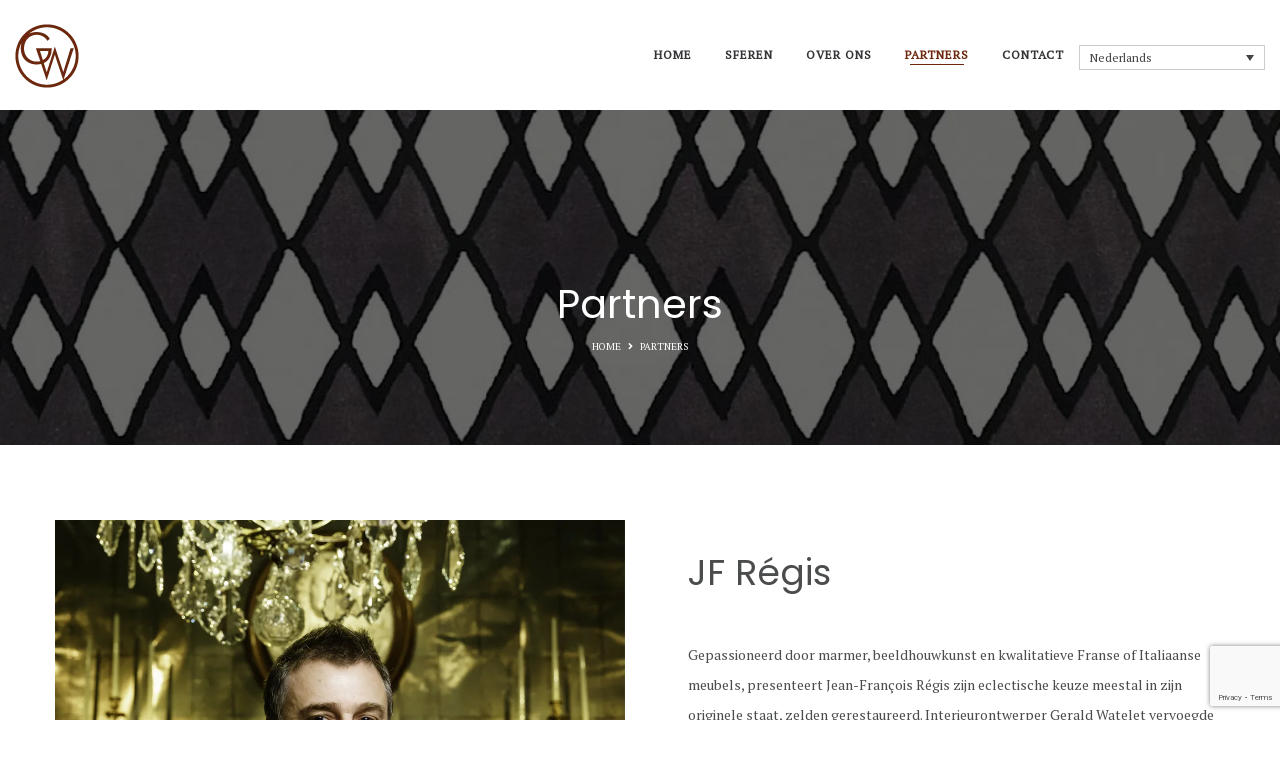

--- FILE ---
content_type: text/html; charset=utf-8
request_url: https://www.google.com/recaptcha/api2/anchor?ar=1&k=6Ld0YKcbAAAAAEfdhsUUvOFaunxsdtAEO2h4nqmA&co=aHR0cHM6Ly9nZXJhbGR3YXRlbGV0LmJlOjQ0Mw..&hl=en&v=N67nZn4AqZkNcbeMu4prBgzg&size=invisible&anchor-ms=20000&execute-ms=30000&cb=13zuz08son7h
body_size: 48684
content:
<!DOCTYPE HTML><html dir="ltr" lang="en"><head><meta http-equiv="Content-Type" content="text/html; charset=UTF-8">
<meta http-equiv="X-UA-Compatible" content="IE=edge">
<title>reCAPTCHA</title>
<style type="text/css">
/* cyrillic-ext */
@font-face {
  font-family: 'Roboto';
  font-style: normal;
  font-weight: 400;
  font-stretch: 100%;
  src: url(//fonts.gstatic.com/s/roboto/v48/KFO7CnqEu92Fr1ME7kSn66aGLdTylUAMa3GUBHMdazTgWw.woff2) format('woff2');
  unicode-range: U+0460-052F, U+1C80-1C8A, U+20B4, U+2DE0-2DFF, U+A640-A69F, U+FE2E-FE2F;
}
/* cyrillic */
@font-face {
  font-family: 'Roboto';
  font-style: normal;
  font-weight: 400;
  font-stretch: 100%;
  src: url(//fonts.gstatic.com/s/roboto/v48/KFO7CnqEu92Fr1ME7kSn66aGLdTylUAMa3iUBHMdazTgWw.woff2) format('woff2');
  unicode-range: U+0301, U+0400-045F, U+0490-0491, U+04B0-04B1, U+2116;
}
/* greek-ext */
@font-face {
  font-family: 'Roboto';
  font-style: normal;
  font-weight: 400;
  font-stretch: 100%;
  src: url(//fonts.gstatic.com/s/roboto/v48/KFO7CnqEu92Fr1ME7kSn66aGLdTylUAMa3CUBHMdazTgWw.woff2) format('woff2');
  unicode-range: U+1F00-1FFF;
}
/* greek */
@font-face {
  font-family: 'Roboto';
  font-style: normal;
  font-weight: 400;
  font-stretch: 100%;
  src: url(//fonts.gstatic.com/s/roboto/v48/KFO7CnqEu92Fr1ME7kSn66aGLdTylUAMa3-UBHMdazTgWw.woff2) format('woff2');
  unicode-range: U+0370-0377, U+037A-037F, U+0384-038A, U+038C, U+038E-03A1, U+03A3-03FF;
}
/* math */
@font-face {
  font-family: 'Roboto';
  font-style: normal;
  font-weight: 400;
  font-stretch: 100%;
  src: url(//fonts.gstatic.com/s/roboto/v48/KFO7CnqEu92Fr1ME7kSn66aGLdTylUAMawCUBHMdazTgWw.woff2) format('woff2');
  unicode-range: U+0302-0303, U+0305, U+0307-0308, U+0310, U+0312, U+0315, U+031A, U+0326-0327, U+032C, U+032F-0330, U+0332-0333, U+0338, U+033A, U+0346, U+034D, U+0391-03A1, U+03A3-03A9, U+03B1-03C9, U+03D1, U+03D5-03D6, U+03F0-03F1, U+03F4-03F5, U+2016-2017, U+2034-2038, U+203C, U+2040, U+2043, U+2047, U+2050, U+2057, U+205F, U+2070-2071, U+2074-208E, U+2090-209C, U+20D0-20DC, U+20E1, U+20E5-20EF, U+2100-2112, U+2114-2115, U+2117-2121, U+2123-214F, U+2190, U+2192, U+2194-21AE, U+21B0-21E5, U+21F1-21F2, U+21F4-2211, U+2213-2214, U+2216-22FF, U+2308-230B, U+2310, U+2319, U+231C-2321, U+2336-237A, U+237C, U+2395, U+239B-23B7, U+23D0, U+23DC-23E1, U+2474-2475, U+25AF, U+25B3, U+25B7, U+25BD, U+25C1, U+25CA, U+25CC, U+25FB, U+266D-266F, U+27C0-27FF, U+2900-2AFF, U+2B0E-2B11, U+2B30-2B4C, U+2BFE, U+3030, U+FF5B, U+FF5D, U+1D400-1D7FF, U+1EE00-1EEFF;
}
/* symbols */
@font-face {
  font-family: 'Roboto';
  font-style: normal;
  font-weight: 400;
  font-stretch: 100%;
  src: url(//fonts.gstatic.com/s/roboto/v48/KFO7CnqEu92Fr1ME7kSn66aGLdTylUAMaxKUBHMdazTgWw.woff2) format('woff2');
  unicode-range: U+0001-000C, U+000E-001F, U+007F-009F, U+20DD-20E0, U+20E2-20E4, U+2150-218F, U+2190, U+2192, U+2194-2199, U+21AF, U+21E6-21F0, U+21F3, U+2218-2219, U+2299, U+22C4-22C6, U+2300-243F, U+2440-244A, U+2460-24FF, U+25A0-27BF, U+2800-28FF, U+2921-2922, U+2981, U+29BF, U+29EB, U+2B00-2BFF, U+4DC0-4DFF, U+FFF9-FFFB, U+10140-1018E, U+10190-1019C, U+101A0, U+101D0-101FD, U+102E0-102FB, U+10E60-10E7E, U+1D2C0-1D2D3, U+1D2E0-1D37F, U+1F000-1F0FF, U+1F100-1F1AD, U+1F1E6-1F1FF, U+1F30D-1F30F, U+1F315, U+1F31C, U+1F31E, U+1F320-1F32C, U+1F336, U+1F378, U+1F37D, U+1F382, U+1F393-1F39F, U+1F3A7-1F3A8, U+1F3AC-1F3AF, U+1F3C2, U+1F3C4-1F3C6, U+1F3CA-1F3CE, U+1F3D4-1F3E0, U+1F3ED, U+1F3F1-1F3F3, U+1F3F5-1F3F7, U+1F408, U+1F415, U+1F41F, U+1F426, U+1F43F, U+1F441-1F442, U+1F444, U+1F446-1F449, U+1F44C-1F44E, U+1F453, U+1F46A, U+1F47D, U+1F4A3, U+1F4B0, U+1F4B3, U+1F4B9, U+1F4BB, U+1F4BF, U+1F4C8-1F4CB, U+1F4D6, U+1F4DA, U+1F4DF, U+1F4E3-1F4E6, U+1F4EA-1F4ED, U+1F4F7, U+1F4F9-1F4FB, U+1F4FD-1F4FE, U+1F503, U+1F507-1F50B, U+1F50D, U+1F512-1F513, U+1F53E-1F54A, U+1F54F-1F5FA, U+1F610, U+1F650-1F67F, U+1F687, U+1F68D, U+1F691, U+1F694, U+1F698, U+1F6AD, U+1F6B2, U+1F6B9-1F6BA, U+1F6BC, U+1F6C6-1F6CF, U+1F6D3-1F6D7, U+1F6E0-1F6EA, U+1F6F0-1F6F3, U+1F6F7-1F6FC, U+1F700-1F7FF, U+1F800-1F80B, U+1F810-1F847, U+1F850-1F859, U+1F860-1F887, U+1F890-1F8AD, U+1F8B0-1F8BB, U+1F8C0-1F8C1, U+1F900-1F90B, U+1F93B, U+1F946, U+1F984, U+1F996, U+1F9E9, U+1FA00-1FA6F, U+1FA70-1FA7C, U+1FA80-1FA89, U+1FA8F-1FAC6, U+1FACE-1FADC, U+1FADF-1FAE9, U+1FAF0-1FAF8, U+1FB00-1FBFF;
}
/* vietnamese */
@font-face {
  font-family: 'Roboto';
  font-style: normal;
  font-weight: 400;
  font-stretch: 100%;
  src: url(//fonts.gstatic.com/s/roboto/v48/KFO7CnqEu92Fr1ME7kSn66aGLdTylUAMa3OUBHMdazTgWw.woff2) format('woff2');
  unicode-range: U+0102-0103, U+0110-0111, U+0128-0129, U+0168-0169, U+01A0-01A1, U+01AF-01B0, U+0300-0301, U+0303-0304, U+0308-0309, U+0323, U+0329, U+1EA0-1EF9, U+20AB;
}
/* latin-ext */
@font-face {
  font-family: 'Roboto';
  font-style: normal;
  font-weight: 400;
  font-stretch: 100%;
  src: url(//fonts.gstatic.com/s/roboto/v48/KFO7CnqEu92Fr1ME7kSn66aGLdTylUAMa3KUBHMdazTgWw.woff2) format('woff2');
  unicode-range: U+0100-02BA, U+02BD-02C5, U+02C7-02CC, U+02CE-02D7, U+02DD-02FF, U+0304, U+0308, U+0329, U+1D00-1DBF, U+1E00-1E9F, U+1EF2-1EFF, U+2020, U+20A0-20AB, U+20AD-20C0, U+2113, U+2C60-2C7F, U+A720-A7FF;
}
/* latin */
@font-face {
  font-family: 'Roboto';
  font-style: normal;
  font-weight: 400;
  font-stretch: 100%;
  src: url(//fonts.gstatic.com/s/roboto/v48/KFO7CnqEu92Fr1ME7kSn66aGLdTylUAMa3yUBHMdazQ.woff2) format('woff2');
  unicode-range: U+0000-00FF, U+0131, U+0152-0153, U+02BB-02BC, U+02C6, U+02DA, U+02DC, U+0304, U+0308, U+0329, U+2000-206F, U+20AC, U+2122, U+2191, U+2193, U+2212, U+2215, U+FEFF, U+FFFD;
}
/* cyrillic-ext */
@font-face {
  font-family: 'Roboto';
  font-style: normal;
  font-weight: 500;
  font-stretch: 100%;
  src: url(//fonts.gstatic.com/s/roboto/v48/KFO7CnqEu92Fr1ME7kSn66aGLdTylUAMa3GUBHMdazTgWw.woff2) format('woff2');
  unicode-range: U+0460-052F, U+1C80-1C8A, U+20B4, U+2DE0-2DFF, U+A640-A69F, U+FE2E-FE2F;
}
/* cyrillic */
@font-face {
  font-family: 'Roboto';
  font-style: normal;
  font-weight: 500;
  font-stretch: 100%;
  src: url(//fonts.gstatic.com/s/roboto/v48/KFO7CnqEu92Fr1ME7kSn66aGLdTylUAMa3iUBHMdazTgWw.woff2) format('woff2');
  unicode-range: U+0301, U+0400-045F, U+0490-0491, U+04B0-04B1, U+2116;
}
/* greek-ext */
@font-face {
  font-family: 'Roboto';
  font-style: normal;
  font-weight: 500;
  font-stretch: 100%;
  src: url(//fonts.gstatic.com/s/roboto/v48/KFO7CnqEu92Fr1ME7kSn66aGLdTylUAMa3CUBHMdazTgWw.woff2) format('woff2');
  unicode-range: U+1F00-1FFF;
}
/* greek */
@font-face {
  font-family: 'Roboto';
  font-style: normal;
  font-weight: 500;
  font-stretch: 100%;
  src: url(//fonts.gstatic.com/s/roboto/v48/KFO7CnqEu92Fr1ME7kSn66aGLdTylUAMa3-UBHMdazTgWw.woff2) format('woff2');
  unicode-range: U+0370-0377, U+037A-037F, U+0384-038A, U+038C, U+038E-03A1, U+03A3-03FF;
}
/* math */
@font-face {
  font-family: 'Roboto';
  font-style: normal;
  font-weight: 500;
  font-stretch: 100%;
  src: url(//fonts.gstatic.com/s/roboto/v48/KFO7CnqEu92Fr1ME7kSn66aGLdTylUAMawCUBHMdazTgWw.woff2) format('woff2');
  unicode-range: U+0302-0303, U+0305, U+0307-0308, U+0310, U+0312, U+0315, U+031A, U+0326-0327, U+032C, U+032F-0330, U+0332-0333, U+0338, U+033A, U+0346, U+034D, U+0391-03A1, U+03A3-03A9, U+03B1-03C9, U+03D1, U+03D5-03D6, U+03F0-03F1, U+03F4-03F5, U+2016-2017, U+2034-2038, U+203C, U+2040, U+2043, U+2047, U+2050, U+2057, U+205F, U+2070-2071, U+2074-208E, U+2090-209C, U+20D0-20DC, U+20E1, U+20E5-20EF, U+2100-2112, U+2114-2115, U+2117-2121, U+2123-214F, U+2190, U+2192, U+2194-21AE, U+21B0-21E5, U+21F1-21F2, U+21F4-2211, U+2213-2214, U+2216-22FF, U+2308-230B, U+2310, U+2319, U+231C-2321, U+2336-237A, U+237C, U+2395, U+239B-23B7, U+23D0, U+23DC-23E1, U+2474-2475, U+25AF, U+25B3, U+25B7, U+25BD, U+25C1, U+25CA, U+25CC, U+25FB, U+266D-266F, U+27C0-27FF, U+2900-2AFF, U+2B0E-2B11, U+2B30-2B4C, U+2BFE, U+3030, U+FF5B, U+FF5D, U+1D400-1D7FF, U+1EE00-1EEFF;
}
/* symbols */
@font-face {
  font-family: 'Roboto';
  font-style: normal;
  font-weight: 500;
  font-stretch: 100%;
  src: url(//fonts.gstatic.com/s/roboto/v48/KFO7CnqEu92Fr1ME7kSn66aGLdTylUAMaxKUBHMdazTgWw.woff2) format('woff2');
  unicode-range: U+0001-000C, U+000E-001F, U+007F-009F, U+20DD-20E0, U+20E2-20E4, U+2150-218F, U+2190, U+2192, U+2194-2199, U+21AF, U+21E6-21F0, U+21F3, U+2218-2219, U+2299, U+22C4-22C6, U+2300-243F, U+2440-244A, U+2460-24FF, U+25A0-27BF, U+2800-28FF, U+2921-2922, U+2981, U+29BF, U+29EB, U+2B00-2BFF, U+4DC0-4DFF, U+FFF9-FFFB, U+10140-1018E, U+10190-1019C, U+101A0, U+101D0-101FD, U+102E0-102FB, U+10E60-10E7E, U+1D2C0-1D2D3, U+1D2E0-1D37F, U+1F000-1F0FF, U+1F100-1F1AD, U+1F1E6-1F1FF, U+1F30D-1F30F, U+1F315, U+1F31C, U+1F31E, U+1F320-1F32C, U+1F336, U+1F378, U+1F37D, U+1F382, U+1F393-1F39F, U+1F3A7-1F3A8, U+1F3AC-1F3AF, U+1F3C2, U+1F3C4-1F3C6, U+1F3CA-1F3CE, U+1F3D4-1F3E0, U+1F3ED, U+1F3F1-1F3F3, U+1F3F5-1F3F7, U+1F408, U+1F415, U+1F41F, U+1F426, U+1F43F, U+1F441-1F442, U+1F444, U+1F446-1F449, U+1F44C-1F44E, U+1F453, U+1F46A, U+1F47D, U+1F4A3, U+1F4B0, U+1F4B3, U+1F4B9, U+1F4BB, U+1F4BF, U+1F4C8-1F4CB, U+1F4D6, U+1F4DA, U+1F4DF, U+1F4E3-1F4E6, U+1F4EA-1F4ED, U+1F4F7, U+1F4F9-1F4FB, U+1F4FD-1F4FE, U+1F503, U+1F507-1F50B, U+1F50D, U+1F512-1F513, U+1F53E-1F54A, U+1F54F-1F5FA, U+1F610, U+1F650-1F67F, U+1F687, U+1F68D, U+1F691, U+1F694, U+1F698, U+1F6AD, U+1F6B2, U+1F6B9-1F6BA, U+1F6BC, U+1F6C6-1F6CF, U+1F6D3-1F6D7, U+1F6E0-1F6EA, U+1F6F0-1F6F3, U+1F6F7-1F6FC, U+1F700-1F7FF, U+1F800-1F80B, U+1F810-1F847, U+1F850-1F859, U+1F860-1F887, U+1F890-1F8AD, U+1F8B0-1F8BB, U+1F8C0-1F8C1, U+1F900-1F90B, U+1F93B, U+1F946, U+1F984, U+1F996, U+1F9E9, U+1FA00-1FA6F, U+1FA70-1FA7C, U+1FA80-1FA89, U+1FA8F-1FAC6, U+1FACE-1FADC, U+1FADF-1FAE9, U+1FAF0-1FAF8, U+1FB00-1FBFF;
}
/* vietnamese */
@font-face {
  font-family: 'Roboto';
  font-style: normal;
  font-weight: 500;
  font-stretch: 100%;
  src: url(//fonts.gstatic.com/s/roboto/v48/KFO7CnqEu92Fr1ME7kSn66aGLdTylUAMa3OUBHMdazTgWw.woff2) format('woff2');
  unicode-range: U+0102-0103, U+0110-0111, U+0128-0129, U+0168-0169, U+01A0-01A1, U+01AF-01B0, U+0300-0301, U+0303-0304, U+0308-0309, U+0323, U+0329, U+1EA0-1EF9, U+20AB;
}
/* latin-ext */
@font-face {
  font-family: 'Roboto';
  font-style: normal;
  font-weight: 500;
  font-stretch: 100%;
  src: url(//fonts.gstatic.com/s/roboto/v48/KFO7CnqEu92Fr1ME7kSn66aGLdTylUAMa3KUBHMdazTgWw.woff2) format('woff2');
  unicode-range: U+0100-02BA, U+02BD-02C5, U+02C7-02CC, U+02CE-02D7, U+02DD-02FF, U+0304, U+0308, U+0329, U+1D00-1DBF, U+1E00-1E9F, U+1EF2-1EFF, U+2020, U+20A0-20AB, U+20AD-20C0, U+2113, U+2C60-2C7F, U+A720-A7FF;
}
/* latin */
@font-face {
  font-family: 'Roboto';
  font-style: normal;
  font-weight: 500;
  font-stretch: 100%;
  src: url(//fonts.gstatic.com/s/roboto/v48/KFO7CnqEu92Fr1ME7kSn66aGLdTylUAMa3yUBHMdazQ.woff2) format('woff2');
  unicode-range: U+0000-00FF, U+0131, U+0152-0153, U+02BB-02BC, U+02C6, U+02DA, U+02DC, U+0304, U+0308, U+0329, U+2000-206F, U+20AC, U+2122, U+2191, U+2193, U+2212, U+2215, U+FEFF, U+FFFD;
}
/* cyrillic-ext */
@font-face {
  font-family: 'Roboto';
  font-style: normal;
  font-weight: 900;
  font-stretch: 100%;
  src: url(//fonts.gstatic.com/s/roboto/v48/KFO7CnqEu92Fr1ME7kSn66aGLdTylUAMa3GUBHMdazTgWw.woff2) format('woff2');
  unicode-range: U+0460-052F, U+1C80-1C8A, U+20B4, U+2DE0-2DFF, U+A640-A69F, U+FE2E-FE2F;
}
/* cyrillic */
@font-face {
  font-family: 'Roboto';
  font-style: normal;
  font-weight: 900;
  font-stretch: 100%;
  src: url(//fonts.gstatic.com/s/roboto/v48/KFO7CnqEu92Fr1ME7kSn66aGLdTylUAMa3iUBHMdazTgWw.woff2) format('woff2');
  unicode-range: U+0301, U+0400-045F, U+0490-0491, U+04B0-04B1, U+2116;
}
/* greek-ext */
@font-face {
  font-family: 'Roboto';
  font-style: normal;
  font-weight: 900;
  font-stretch: 100%;
  src: url(//fonts.gstatic.com/s/roboto/v48/KFO7CnqEu92Fr1ME7kSn66aGLdTylUAMa3CUBHMdazTgWw.woff2) format('woff2');
  unicode-range: U+1F00-1FFF;
}
/* greek */
@font-face {
  font-family: 'Roboto';
  font-style: normal;
  font-weight: 900;
  font-stretch: 100%;
  src: url(//fonts.gstatic.com/s/roboto/v48/KFO7CnqEu92Fr1ME7kSn66aGLdTylUAMa3-UBHMdazTgWw.woff2) format('woff2');
  unicode-range: U+0370-0377, U+037A-037F, U+0384-038A, U+038C, U+038E-03A1, U+03A3-03FF;
}
/* math */
@font-face {
  font-family: 'Roboto';
  font-style: normal;
  font-weight: 900;
  font-stretch: 100%;
  src: url(//fonts.gstatic.com/s/roboto/v48/KFO7CnqEu92Fr1ME7kSn66aGLdTylUAMawCUBHMdazTgWw.woff2) format('woff2');
  unicode-range: U+0302-0303, U+0305, U+0307-0308, U+0310, U+0312, U+0315, U+031A, U+0326-0327, U+032C, U+032F-0330, U+0332-0333, U+0338, U+033A, U+0346, U+034D, U+0391-03A1, U+03A3-03A9, U+03B1-03C9, U+03D1, U+03D5-03D6, U+03F0-03F1, U+03F4-03F5, U+2016-2017, U+2034-2038, U+203C, U+2040, U+2043, U+2047, U+2050, U+2057, U+205F, U+2070-2071, U+2074-208E, U+2090-209C, U+20D0-20DC, U+20E1, U+20E5-20EF, U+2100-2112, U+2114-2115, U+2117-2121, U+2123-214F, U+2190, U+2192, U+2194-21AE, U+21B0-21E5, U+21F1-21F2, U+21F4-2211, U+2213-2214, U+2216-22FF, U+2308-230B, U+2310, U+2319, U+231C-2321, U+2336-237A, U+237C, U+2395, U+239B-23B7, U+23D0, U+23DC-23E1, U+2474-2475, U+25AF, U+25B3, U+25B7, U+25BD, U+25C1, U+25CA, U+25CC, U+25FB, U+266D-266F, U+27C0-27FF, U+2900-2AFF, U+2B0E-2B11, U+2B30-2B4C, U+2BFE, U+3030, U+FF5B, U+FF5D, U+1D400-1D7FF, U+1EE00-1EEFF;
}
/* symbols */
@font-face {
  font-family: 'Roboto';
  font-style: normal;
  font-weight: 900;
  font-stretch: 100%;
  src: url(//fonts.gstatic.com/s/roboto/v48/KFO7CnqEu92Fr1ME7kSn66aGLdTylUAMaxKUBHMdazTgWw.woff2) format('woff2');
  unicode-range: U+0001-000C, U+000E-001F, U+007F-009F, U+20DD-20E0, U+20E2-20E4, U+2150-218F, U+2190, U+2192, U+2194-2199, U+21AF, U+21E6-21F0, U+21F3, U+2218-2219, U+2299, U+22C4-22C6, U+2300-243F, U+2440-244A, U+2460-24FF, U+25A0-27BF, U+2800-28FF, U+2921-2922, U+2981, U+29BF, U+29EB, U+2B00-2BFF, U+4DC0-4DFF, U+FFF9-FFFB, U+10140-1018E, U+10190-1019C, U+101A0, U+101D0-101FD, U+102E0-102FB, U+10E60-10E7E, U+1D2C0-1D2D3, U+1D2E0-1D37F, U+1F000-1F0FF, U+1F100-1F1AD, U+1F1E6-1F1FF, U+1F30D-1F30F, U+1F315, U+1F31C, U+1F31E, U+1F320-1F32C, U+1F336, U+1F378, U+1F37D, U+1F382, U+1F393-1F39F, U+1F3A7-1F3A8, U+1F3AC-1F3AF, U+1F3C2, U+1F3C4-1F3C6, U+1F3CA-1F3CE, U+1F3D4-1F3E0, U+1F3ED, U+1F3F1-1F3F3, U+1F3F5-1F3F7, U+1F408, U+1F415, U+1F41F, U+1F426, U+1F43F, U+1F441-1F442, U+1F444, U+1F446-1F449, U+1F44C-1F44E, U+1F453, U+1F46A, U+1F47D, U+1F4A3, U+1F4B0, U+1F4B3, U+1F4B9, U+1F4BB, U+1F4BF, U+1F4C8-1F4CB, U+1F4D6, U+1F4DA, U+1F4DF, U+1F4E3-1F4E6, U+1F4EA-1F4ED, U+1F4F7, U+1F4F9-1F4FB, U+1F4FD-1F4FE, U+1F503, U+1F507-1F50B, U+1F50D, U+1F512-1F513, U+1F53E-1F54A, U+1F54F-1F5FA, U+1F610, U+1F650-1F67F, U+1F687, U+1F68D, U+1F691, U+1F694, U+1F698, U+1F6AD, U+1F6B2, U+1F6B9-1F6BA, U+1F6BC, U+1F6C6-1F6CF, U+1F6D3-1F6D7, U+1F6E0-1F6EA, U+1F6F0-1F6F3, U+1F6F7-1F6FC, U+1F700-1F7FF, U+1F800-1F80B, U+1F810-1F847, U+1F850-1F859, U+1F860-1F887, U+1F890-1F8AD, U+1F8B0-1F8BB, U+1F8C0-1F8C1, U+1F900-1F90B, U+1F93B, U+1F946, U+1F984, U+1F996, U+1F9E9, U+1FA00-1FA6F, U+1FA70-1FA7C, U+1FA80-1FA89, U+1FA8F-1FAC6, U+1FACE-1FADC, U+1FADF-1FAE9, U+1FAF0-1FAF8, U+1FB00-1FBFF;
}
/* vietnamese */
@font-face {
  font-family: 'Roboto';
  font-style: normal;
  font-weight: 900;
  font-stretch: 100%;
  src: url(//fonts.gstatic.com/s/roboto/v48/KFO7CnqEu92Fr1ME7kSn66aGLdTylUAMa3OUBHMdazTgWw.woff2) format('woff2');
  unicode-range: U+0102-0103, U+0110-0111, U+0128-0129, U+0168-0169, U+01A0-01A1, U+01AF-01B0, U+0300-0301, U+0303-0304, U+0308-0309, U+0323, U+0329, U+1EA0-1EF9, U+20AB;
}
/* latin-ext */
@font-face {
  font-family: 'Roboto';
  font-style: normal;
  font-weight: 900;
  font-stretch: 100%;
  src: url(//fonts.gstatic.com/s/roboto/v48/KFO7CnqEu92Fr1ME7kSn66aGLdTylUAMa3KUBHMdazTgWw.woff2) format('woff2');
  unicode-range: U+0100-02BA, U+02BD-02C5, U+02C7-02CC, U+02CE-02D7, U+02DD-02FF, U+0304, U+0308, U+0329, U+1D00-1DBF, U+1E00-1E9F, U+1EF2-1EFF, U+2020, U+20A0-20AB, U+20AD-20C0, U+2113, U+2C60-2C7F, U+A720-A7FF;
}
/* latin */
@font-face {
  font-family: 'Roboto';
  font-style: normal;
  font-weight: 900;
  font-stretch: 100%;
  src: url(//fonts.gstatic.com/s/roboto/v48/KFO7CnqEu92Fr1ME7kSn66aGLdTylUAMa3yUBHMdazQ.woff2) format('woff2');
  unicode-range: U+0000-00FF, U+0131, U+0152-0153, U+02BB-02BC, U+02C6, U+02DA, U+02DC, U+0304, U+0308, U+0329, U+2000-206F, U+20AC, U+2122, U+2191, U+2193, U+2212, U+2215, U+FEFF, U+FFFD;
}

</style>
<link rel="stylesheet" type="text/css" href="https://www.gstatic.com/recaptcha/releases/N67nZn4AqZkNcbeMu4prBgzg/styles__ltr.css">
<script nonce="E4PlCVJBQyw42T8RzTlrfQ" type="text/javascript">window['__recaptcha_api'] = 'https://www.google.com/recaptcha/api2/';</script>
<script type="text/javascript" src="https://www.gstatic.com/recaptcha/releases/N67nZn4AqZkNcbeMu4prBgzg/recaptcha__en.js" nonce="E4PlCVJBQyw42T8RzTlrfQ">
      
    </script></head>
<body><div id="rc-anchor-alert" class="rc-anchor-alert"></div>
<input type="hidden" id="recaptcha-token" value="[base64]">
<script type="text/javascript" nonce="E4PlCVJBQyw42T8RzTlrfQ">
      recaptcha.anchor.Main.init("[\x22ainput\x22,[\x22bgdata\x22,\x22\x22,\[base64]/[base64]/[base64]/[base64]/[base64]/UltsKytdPUU6KEU8MjA0OD9SW2wrK109RT4+NnwxOTI6KChFJjY0NTEyKT09NTUyOTYmJk0rMTxjLmxlbmd0aCYmKGMuY2hhckNvZGVBdChNKzEpJjY0NTEyKT09NTYzMjA/[base64]/[base64]/[base64]/[base64]/[base64]/[base64]/[base64]\x22,\[base64]\\u003d\x22,\x22wrhcw7LDo8KYI8KhT8KCcQ7DisKJw5YUAVPCvMOQEEnDmybDpWPCjWwBQTHCtwTDoWlNKkNNV8OMYsOFw5J4H2vCuwt9GcKifjNKwrsXw6LDpMK4IsK1wqLCssKPw7Fsw7hKCMKcN2/Dl8OCUcO3w6PDqwnChcObwq0iCsOSPirCgsOQMHhwK8O8w7rCiSDDqcOEFHAywofDqlXCj8OIwqzDg8OlYQbDssKHwqDCrETCqkIMw57DscK3wqo2w5MKwrzCgMKJwqbDvVbDsMKNwonDrHJlwrhew5U1w4nDh8KRXsKRw646PMOcdcKkTB/Cp8K4wrQDw5rCmyPCiA4WRhzCqxsVwpLDrSklZxrCnzDCt8OpfMKPwp8rSALDl8KkHnYpw57Cm8Oqw5TCnsKQYMOgwqFCKEvCjcOpcHMBw6TCmk7Ct8KXw6zDrW/[base64]/[base64]/CvSnCgCokdcO2w4Vpw7DDminDo3LCkRkRNUzDs0TDs3Qtw5MaVWbCtsOrw7/[base64]/UTHDpjfCnzBUwrHDmMKUacOHw6VDw7rCisKkGWogEsOdw7bCusKAf8OLZzDDh1U1T8Kqw5/[base64]/DosK8DFDChsOHesKRAcKJw7DDicOCw6XCuhPDsRgaCTzCoQZDImbCmsOlw6IEwqPDo8KJwqbDnyQRwp4rG13DjBolwrfDix7ClFl+wqfDsnDDsD/CqMKFwrMbCcOUHsKaw5TDlcKBa0RVw7TDv8OeAzkzcMO/RR3DtAwWw6jDmVEHV8OYwpZkJALDtVJRw7/DvcOnwrlYwrhhwq/DvsO1wrNRK0vCniRMwrtGw7rCjsO2WMK5w5rDqMKlFElcw6o4NsKLLDbDu0FZf2PChcKlcUDDksKiw5TDhBp2wofCjMOywpIzw43CtcO5w7vCvcKjNcK3UGFuccOBwrogRGrDo8OLwq3Ckx/DjsOYw6DCjcKKbmxoZg3CoWbDhcOfPynClTjDgQjCq8OXwrAHwpVCw5rCk8Ktw4bCk8Kifz/[base64]/[base64]/[base64]/DgyfCtQFcw5/CpcKaIsKKRGltwo8QwrrDpjsZcwMsIjFPwrjCg8KMK8O2wq3Cj8KeCCUkID1US3vDtwjCn8OwVXvCosOfOsKQSMOfw78Mw5EuwqzCjRpoOsOcwocResOmw53Ck8OMGMOPXzbCoMO/GlfCtsK/P8KLw7nCkU7CusKSwoPDuFjColPDuHvDo2owwrA2woUfFMOYw6UrdiAiwpDDlCrCtcKXdsKwAkbDp8KKw5/[base64]/bsOrwp4Uw7ZCw792JnDCsnYWwopcSU7CpQvDskfCt8Onw6TCsXFoCcOLw5PCl8KMGwYIDV13wo0KZMOwwrHCknp9wqJKfQoYw5EJw4fCqxMpThwPw55gWMOSCMObwp3DvcKowqRJw4XCklPDscOYw4pHKsOuw7Apw5R0ZEJ3w4IvbsKLOkbDqMO/DMOafcK6AcOmO8OtYjjCi8OaOMOsw741MxkTwq/Cu2jDqADDmsOPAyDDsmE2w71INsKwwqA2w7BIeMKiMcOkOz8XKj0Rw6w0woDDuETDjkE7w6/CmsOtTwIiWsOfwoPCikYIw6FDdcOJw5fCg8OLwofCsUPClExEd14+WMKJGcKvYMORbsKlwo99w6Fxw4kXb8Ojw6dTYsOuL2MWe8OGwpYYw5rCsCETAg1mw4w0wrfCjHB+w4/DuMO9cnVBXMKyOAjCsTDDtMOQZcO4IhfDskXDm8OKWMOowqwUwo/CqMKUcH7Ch8OzXkVwwqByYivDs1HDqgvDn1nCkzdqw696w5Zow5Vvw44fw4XDjcOUccKnBsKUw57DmsOXwopMOcO6AA/DisKgw5zCt8Khwr0+A27CjmDCvMOADgMKwpzDnsKyFUjDjnjCuGluwpHCgsKxfixPFmQrw59+w73CgDBBw596XsKRw5YwwoFMw5DCqwRkw55MwpXDnWFzFMKDDcO/[base64]/[base64]/CrMOowqrDvC0+w4nDp8KswrLDnBhAwpvCoMKnwp1uw4J6w4XDvEs0eF3Ci8OlQMOWw6B/[base64]/w5fDoyBiwpzChhYdwph8w55EBQfDjcKPw6h1wqRoFydsw5Z6w6vCusK1FhRoNzHDiRrCrMOSwrDDiT9Rw5wKw6PCsT/DvMKzwo/Cqlhiwoplw5krL8KRw7TCojLDiFEMQEZmwoDCgDvDpSXCgwtawq7ClTHDrUQ3w7wmw6fDvi7DpMKpbsOQwo7DtMOrw4s8ERdPw59RDsKiwrLCpE/CucK3w64Uwp7Ck8K0w5LClBpEwonDuDFJIMOOJAV8wrvDgsOjw7fDpmlcZMK9IsOXw4FvbcOCNHIewoogYcOaw5tQw5cMw7XCtVg1w5jDt8Kdw73CtcOHA0cKKcOhHiTDrGHDtBhZwrbCn8K5wqzDrjLDtsKTHy/[base64]/[base64]/[base64]/XsKVw6DCsX9jwolIw5I2wonCncKUw7N+eXDDk2/Csy/CiMOTTMK2wqpNw5DDg8OaNQ7DtWDCjU3CpV3CvsOsecOvcsOgflHDu8KQw5TChsOXD8KTw7vDusK7YMKSBMKeNMOMw4BVecOOGsOGw4/[base64]/[base64]/LcOqcBvDk3TDj8KYwocBw5DDlMO0WEvCocK8wq/Ct05mKcKkw61zwrfCjcKldsKyKg7Cmi/CgA/DkWQuQcKKYy/Cm8Kuwo51wp8YacKWwp/[base64]/Cn0vDnBbCsiDClMOIw4FXwrHCgsKRwr/Cux59RMOCw57DvMOvwoNHC1bCs8KywqYpBcO/[base64]/OTNUEsKgTAxuwosNwpQdwpRsw7Qzw7FgRMOcw7s5w4jDgcKPwow+wrDCpHUCfsOnLMKRJsKKwpnDmXwEdMK3LsKsVnbCknHDkXPDsVk/[base64]/Dv8OjDlbDtMOdw43DkcKSf8Krw6BowroZMUskAwZ6GTzDsnV8wr0Bw6bDkcKtw7jDrMOmccOhwrMIbMKNX8K5w5nCs2URHzzCiH3DuGTDtsKlwpPDrsONwpFhw6JWfRbDnADCvF/[base64]/Chz0xw6DCj8K9w7fDtl7DnkzCq8KYw4Usw63DgktaX8K9w7klw4jCpjfDmxvDlMOKw5TCnxjCkMO/[base64]/CqVjCqFPCniRWKMOywoDDuCDCoScGQQnDkDc5w5bDuMKJIFsawpdWwogvw6nDisO/w4wtwpcEwpbDjsKDA8O8TMK7JsK6w6DCrcKxw6czW8Oof1Fzw57CicKwQHNFLVBNXExmw5rCimIuATYHTn3Dhh3Dkg/DqGwQwrDDkCYAw5fClirCksOEwqo2T1I1FMK5emLDn8Oiw5UDaB/DuSs+w5LCl8KoBMOgZjLDhSQ6w4E0wrAhIsOPLcO1w5/[base64]/wqVDfsOyworDiH4wSXwIw4Y5wqJPHFMRcMOmUsKkIyjDqcOGwqXCh2Z7XcOZTl5JwpHDusKPGsKZVMK8woFIwoDCvDEkwokIL2bDplxdw6c1LDnCuMO7Sm1lIgTCrMOTUAbDn2bDnTUhVzVTwqTDvU/DqERowofDnTINwpUzwp03NcOvw4ZsDk3DvcKww6R/[base64]/Do8OOTMOSw6PCmDUaw4fCg8OPUhDDmQ9Lw78sQcODAMOYAgNjJsOpw5jCpsODYyc6W00MwpXCp3bCrFrDvsK1YBt5XMKKE8OJw41Nc8O3w77DpSXDuxPDmArDnx9VwpNSMUU2wrnDt8K7bhrCvMOmw4bDozNAwocdwpTDtx/CrMOTAMOAwr/[base64]/w7VLw6fDj8ORbsKUw4rCgsKBw6U0w4pfwoMyw4LDp8KTa8OrMX/[base64]/[base64]/w4UwJ8KEw43DosK5w44IwpnCmWxvwrUKwpVMXSUHPsKtVkHDpTfCscOIw4ctwoFNw4xRUF9UPcOqCy3CpsO6acOaAW1/[base64]/CvQACPRNOG8KEwrkrNsO5w49nwoxNG8KJwqrDssOSw7kmw6zCmAVWAxrCq8Ogw6Jub8K8w7bDsMOdw6jDnD5swpFrWHZ4Z1JWwp0pw5NNwolBKMKTTMO+wrnDrRtlO8O4wpjDt8K9JgIKwpzCsg3CsU/Ds0XDpcKsQwZlGcOsU8Kpw6RPw73Ci1TCgMOgw5LCvMOyw5cSX01DfcOjXyXCtcOLByApw5cwwoPDj8KEw5TCl8OYwpXCuRh3w43Cr8KnwrR+w6HDgwpYwpXDv8Ovw6RPwokMJcKLH8KMw43Dt10+ZQl/[base64]/EAgXwo9Ow5PDusO4A0/Du3PCsS8sw4HCksK0KMKFwrMRw7lbwqLCi8OVE8OAUkHCnsK4w7fDnR/Ci0fDm8KLw5VFLsOMElM1DsKebMKOXsOxYhUCWMK3w4MzMHPCosK/b8Ocwos9wo0aS2Vdw5gYwrHDu8KfLMK4wpIywqzDmMKJwoDCjnYafsO3wonDkl/Dm8OMw7gSwoAuwpfCk8OUw7rCiDZ4w51QwptRwpnCuR3Dmk9fR315LsKIwqdUH8Ouw6rDtzLDhMOsw4lkbsOObHXCqcKIAxEzUwl2wqRjw4dMY1/[base64]/w6I0ZBvCs00jw7LDmMO/R3Vjw512wppzw7gfw7Aoc8OWVsO0w7BjwqcjHE3CgUswAMOowqvCtjt/[base64]/CqiDCr8OQwrnDsVfChxokE07DmRo1NMK0wofCp0rDscKgOADCujtrLkwafMK6R0vClsOQwrxRwowNw4hTNMKkwpTDj8OMwozDtAbCrEYmPsKUJMOJV1HCs8OVIQQpZMOpBk8MQDjDlsO7wonDg0/ClMKVwrUCw7Iiwp4Zw5UeSgnDmcOUN8KeTMO8W8KRHcKUwrEEwpFsNTArd2AOw6zDpRjDhEl3wofCj8KrdAUxKDjDgMKWHFMgEsK4MBfCgsKvIF0qwpZrwrnCn8O/QG3Cvi/Ci8K+wpnCh8KFFzLCmknDhWTCmMOfOHDDmhchGRXCkBgPw5LDqsOFXRPDqRoEw5vDnsK4w7TDkMKgbnsTJQ0bF8KywrJzJcOsMmRlwqIiw4rCk27DkcOaw7EkSmFFwqVuw4lLw6fDmhXCtMOjwrg/wrJzw4/DlmwBZFnDmSrCm2B9ESc1fcKRw71GYMOVwqbCk8KdCsOWw77Cl8KwNRVMBgvDgMKuw7YDaUXDmkFpfzkaMMKNLn3CsMOxwqkgaWRccRfDiMKbIsK+KsKDw4fDm8OSAGrDozPDhwMnwrDDksOyYT/[base64]/[base64]/CuVPCtMKSPsKvwpNqQ0nDrQzDp24vaMO7w49WFcKNCzjCtXTDizN+w5lNNxHDosK/wpA1wo3Cmn3Dvzp3bBJsFsO+VDAIw4pbNMKcw6tywoVodxUsw4oVw4TDgcOAacOYw6TDpCDDhlokQ17DrMKoITZCw57CqDfClMOTwpUPUgHDgcOyKVDDr8O6HysqcsKxesO7w65VdmTDq8Ojw6vCpSnCs8OVOsKHaMO9SMO/eHYGCcKLw7bDulYnwqMgBEzDkA/DsDLChsO7DAosw4TDq8OMwqzCjsOowqcewpAXw4cnw5A3wqQUwqnDksKXw6VCwpo8Xm/CqMO1wpoiw7Yaw6BCPMK0ScKgw6XCkMO/w6I5L3TCtsOxw4PCgkTDlcKaw6vDlMOIwpgkWMOOVsKKTMO6UsKOwpUybsOxTCJaw4bDpiszw4tiw57DkwDDrsO1XMOyOhbDqMKNw7TDrxYcwpgPLTgHw4ccRsKEEcKdw74sfV12wo93ZF3DvBI/SsOFDU1sbMK8wpbCqjlIYMKobcKGUcOXcjjDsgrDqMOawoPCj8Knwq7DuMKjeMKPwrkYeMKmw7J/wo/[base64]/DlcKOwo12wq8oKsK/w6sEK0haOFjDijd1w4rCvMKOw5/CmUlRw6IYRBXCjMOFBwVowpPCgsKeU2JlNWbDqcOgw7kywq/DksKFEmZfwokZYcOpRsOnZUDDsHdMwql0wq/Dh8KHOsOCZCARw7XDsGxuw7vDoMOMwpPCpzoQRFDCrMKyw7k9FWZoYsKtUDoww4Bxwr56AH3DvsKgGsOpwqguw6Bgwplmw7UOwql0w7DCrW/Dj3wCFcKTHjNuOsOuBcK/UirDiwlSNm1eZiEfVMOtwqA1w4FZwr3DtsOefMK8IsOOw5TCj8OIfFLDvsKaw6TDlV4Swo5xw7nCkMK+LsK1N8ObLCg+wqpgd8OCHmwSwr3DvRvDjHRMwphDMBDDusKYA2tNGBXDscKVwqkPMcOVw4nCqMKMwp/DiwEeBWvCtMKfwq3CgHsuwonDiMOFwrEFwobDrMKdwpbCo8OrSxp0wp7Cv0TDtHJjwr/DlsKBw5JsJMKjw6Z6G8KswpUFGMKlwrbChMK8VsOFRsK3w5HCmhnDqcK3w4d0VMONKcOsesO4w7LDvsOIC8O3MCrDmhh/w6d9w7fDjsODF8OeGcObGMOcLFsleVDCribCrsOGHx5QwrRzw5HDtBB1HxXDrQNueMKYHMOdw5bCucOWwrHCqFfCqlbDvAxow4/ClXTCtcO2w57CgSfDucKQw4R9wqJQwr4lw6I+bwDCgxjDv3Iyw57CmDkCBcOCwqMlwpBiA8KKw6PCl8KVM8K9wq/CpjbClDnChyvDmcK/DgohwrwuQH8Fw6DDjXcfEA/CtsKtKsKjOmLDvcOca8OTXMK7TUDDnBbCo8OlQmQPZMOeQcK0wpvDk0XDk0UTwq7DisOzccOdw63CgH/DtcOSw7jDssKwHcO3wrXDkzFnw4hUD8KDw4nDo3lMb1HDlQtRw5/CqMKgYMOFw5/DmMK2NMKDw79tfMOFb8O+EcK5C2AcwrZ4wr1KwpNcwpXDtlFTw7JlVWDConwfwprDosOmPC49XVVZWWXDisOcw7fDkjttw6UcVRZVMlt+w7cNfVo0HWIXTn/CtzcHw5XDoTHCqsKXw5fDv3dpKBY+w5HCnybCv8Olw4IewqBPwqfCi8OWwp4hSwTCtMK5wpM8wrJCwozCiMKyw4LDrG5PeB5xw61gF1Q3f3DDgMKSwpYre3V1IBUtw7/Di37DomzDgGzCqS/DtcKVTzcIw5DDvwJBw6fCn8OtJA7Dr8ORXsKwwopTZMKzw4dLN0DDsXDDlnrDgEEEwoNFw6N4AsO0wrtMwpsbEDNgw4fCkCzDql05w4FdWjTDhsKzMzxawqoOXsKJVcOawoTCqsKLcXw/wqsDwr97LMOXwpxqFcKSw4VVccOVwpJGfMOLwoI/A8KaCsOXN8K0G8OLK8OmFAfCgcKYw79hwr7DvAbCqm3CrsKjwow0IVctcmDCnMONw5/[base64]/DnHMYKMOHPCI8RsKFwrwww7XDjMKBVQPDvSTDrg3Co8OBAgfCmMOSw7rDu1nCosOywoPDvzl9w67Co8O2HTdiwrIyw4YdKUHDu3p7F8OdwqRIw4nDvjIvwqAGXMOHRMO2wp3Ch8Kbw6PCiWk+w7FXwo/CgcKtwrzDnmHDk8O/N8KrwqbCknZMOlQRMBDClMOvwoFDw7h2wpcnCsKjKsKEwpjDhjDDiDULwqIISF/DjMOXwqNoKx1VLMKKwopKRMOYVWxHw5U0wrhVWQjChcOJw7rCl8OqAQFZw43DnMKBwo3DgSHDkmTDgmrCvMOIwpAEw6I4w7bDpT3CqAkpw6EBaSjDh8KVPSjDvcKqKSTCscOKSMKoVxDDqcKxw7/[base64]/CjgnCrjJzw4cBEcOXw4/DgMOnVsONw6jCvcKyw5tOFiPDrsK9wpTCssKOagTDhwBRwqLDvnAkw7PDlCzCi2dYbmlyXsOPYm9lRn/[base64]/[base64]/[base64]/DhMOfwr8xw6omw64dwr7DrcKJY8OVPsOZwrBcwonCkFDCtsO/DT9YE8ODM8K2DXNcVT7CmcOmTMO/w4YzCcODwoBowpoPwqorPMOWw7nCosOEw7U+BsKkP8OqRSTCnsKGwpXCgsOHwrnDpnMeDsOiw6fDqy47w4rCvMOtM8KkwrvCqcKLaS1sw4rDl2AWwojCkcOtSl07DMOlcj/[base64]/CqcK/[base64]/Dl2cXw7EPSsKFQcO+eMKDwpTClMKFCh7CuHoWwpptw7oYwoEGw6d2HcO6w7rCtRAtFsOtJ2LDnsKOLnbDvEVjf0HDsS/DvnfDscKDw59HwqRLABrDuiEQwonCgcKawr5daMKvej3DuCLCnMOww4AFUMOiw4VxcMOCwoPCkMKJw5vDmMKdwoJ+w4oFHcO/[base64]/w41PBsOcK8OAwr8OwqXDmsOHwqLDjUHDgATDq3bCgg/CmsOOemrDrMOgw6FyOA3DrBfDnlXDqyjCkBpaw7/[base64]/[base64]/[base64]/[base64]/wrMmwoXCqD/Dg2dgwrYnNMOSQMOxwqtlUMOAOmEDwonCvsKdcMK/wofDintHRsORwrHCgsOoRnXDo8OsTcO2w57DvsKOecOUdMOUwqnDgVMmwpEGwonDjzhnacKuVCRIwq7CqAvCicOFZMOtb8OKw73Cu8OTZMKHwqXDssOpwqxrVlQXwp/CusKow60OQsOuecKlwrVCfcKpwpUIw77CtcOEOcORw6jDhMOlD1jDqgnDuMKCw4DCicKsTXdeNsOKesK+wrFgwqguD3sWIRhUwqjCp3vCuMKtfyjDhXPCuUN2aGXDvjI1OcKHfsO5AXvDs3vDhcKgwrlVw6cQCDTCocKvw5Y/D2LCui7Dq2g9FMOAw5jDvTZ+w6DCisOkEgNrw6/Cg8KmbkPCgDEQw51PKMKHXMKewpHDqHfDscOxwqLCqcKAwpRKXMO2w47Cnjc+w6rDt8O5WXDClSc1BAHCs1/[base64]/wpowwqRWAF1ww74/PMKMwqYXOxzDvSJKRWTCisKmw4jDjsO1w69ANBzCrwvCtRjDq8OdNTTCvivCkcKfw7gdwoHDk8KTA8K5wqwCHQgmwrTDkMKbXyVmJ8KGIcOzIG7CmMOawpt9K8O8Gm81w7XCocOScsOcw4fCu27Cr10NZSAjXl/DlMKAwo/Cg0ECesOAHsOUwrHDr8OQNsOuwqwiIMOswo46wpwUwpLCosKlAcK4wpTDgcK5XMOFw4jDpcO9w5jDqxHDiCl/w4NRJcKcwp3Cu8KBf8Kmw4zDpcO9Fx8/w7zDksOQCsKrXcK3wrwXQcOsGsKJw59PfcKDBB1fwoTCgsO8CixXKMKjwpHCpjdQVG7Cj8OUAsOVQXINa0nDjsKrJz5NZmUfOcKhGnPDqcOhesKzGcOxwofCvsOuWz3Crk5DwrXDrMO3wrTCq8O4QA/Cs3zCgcOAw4xbf1jCucOsw4TDnsOECsKUwoYqS23DvHVXDD3Dv8OuKUzDrl7DmidwwptzByLCvll2w7/[base64]/DrcO6w5LClsOew5IJw69CJsOGwpjDshrCjEEqw6MQw6lIwqLCgWkrI2phwq11w6/CocKaREQIfsO4w6UQG2B/woFTw5xKJ1ghwpjCglrDqgwyR8KJZzXCrMO+HHxXHGfCtMO5wovCkiIKfcO4w5TCqjwULX3DuBXDsWl4w4xLPcOCw4zDmsKtLxkkw7TCrjjCqhVfwqsBw4fDrX0XYRxBwq/CnsKzCMKNDD7CvVfDkcKgw4DDj2NFUMKHRW/DgS7CusKuwoRoRmzCu8KncUcAO1fDisOjwoVpw43DjsOSw6nCssOqwo7CpS3CqEwdAWdnw5vCicOcIx7Dr8OqwqtjwrnDosOnwqnCgsOKw5DCjMOpw6/Ci8OSDsOfccKsw4/CmCJBwq3CkHA0JcOIKjBlIMOQw6QPwpxSw4rCocO6P2AlwpR3T8O/[base64]/DgMOSexIbwqEFwrsxW8OXVldLw41dw7nCucKTTUIcPsOLwqzCqcOCwqXCjxE9NcO9C8KafDw/VVbCmVcZw4PDhsOxwrjDnsKgw6fDs8KPwpExwrjDvQx9wosYNURhS8KDw7DDgWbCrFzCsAlHw5PClMO3IWLCojhLRFTDsm3Ck1NRw5gxwp3DhcKbw53CrkjDksKNwq/[base64]/CvMKlw5TDuxJhci97cMKswrIzZXrCpTbDrgrCs8KUFMOiw40tYcKjLsK1V8KMQFlpJ8O0K1JqHxnChmHDmCZuacOPw47DsMOsw4pNFTbDrGUhwojDtBzChkJ9wofDncKIPBLDn1fCjMOSdWvDui7DrsKzLMKMGMOsw5/DmMK2wq0bw4/CscO7IyzClD7Co2XDjn1Bw5zCh2sDZC8sOcOrOsKvw7XDoMOZGsOEw49FCMOowo7DjcKTw6jDncKhwoLCqQPCnxjCmERkGlrDumjCuDDCo8KmJMKEdmQZB0nCgsO+F3vDi8OKw5/[base64]/CvMOSOzZgw65dw5HCi2DCmnvCr1DDgUh2w4RaRsKDXW3DoCEbK14tGsK6wozDiU1jw4HCuMK4w4vDoEsEGX0wwr/DpxnDhQYRFAYcSMKRwpwJV8OTw6rDhyADNsOUwq7CiMKAaMOdJcOOwppIS8OWGlIeE8Oqw7fCqcKzwq8hw7U+XlbClTvDpsOKw4bDq8OxMTEneWgvH0jCh2/CojHDtCBfwpfChEXCszDCgsK2w4MEwoYsGk1hIMO9w53Dhw8OwqfCrgBZwqzCm2sjw4ZMw7lRw7Q4wpDCj8OtAsO6wrZ0ZnZhw6PDpFrCgsK/CloewpfCpjYhBcOFCholXjp6L8OLwpbDoMKUW8KkwpDDmgPDqw7CpyYBw7rCnQDCmiDDicOQTlgGwo3DhxzDjy7ClMKdTj4ZIsK2w751JRDDnsKMwofCncKIW8OlwocoTgYlUQbCoyTCkMOOQMKOfUDCmG4TUMKfwpxPw4ZWwqLCoMOFwrzCrMK+XsO7Tg/[base64]/w4Uzw5rDgMKsN8OcwrPDhsKma8KKUsOhH8KAF8Oew4bChy8fwqQMw4AQwr/DjifDkX3DgFfDjUfDll3DmA5eIGcDwqbDvhfDnsKRUgM6MV7CssKuaH7DrSPDgkvCm8K0w4rDusK0F0DDjCkIwoYQw51rwo1OwqMUQ8KuKmknDnTChsK3w6dlw7Z3FcKNwoRIw7nDilfDgMKxM8Kjw7nCm8KuF8Kew4nCusKWGsKOTcK5w5fDhcOZwpcXw7Evwq/[base64]/CiMOEw5UyYADDml5ywpkBw7EUK0zDscOuw5dgLSrCjcKgSTPChkwPw6HCrTzCtBLDiRQ+wrvDnBvDvQInDnxPw6XCkjrDh8OJdxFjd8OIAWjCvMOiw6XDiw/CgsKpbTdQw64Uwq9WUxjCiS/DkcKUwrArw7fCr0vDnwhgwpzDnRpbF2Ylw5okwpXDq8Obw6Ypw5pEO8OcbVobEgwaSlvCqcKJw5w+woI3w5bDm8OscsKuKMKRUCHChkfDkMOJWR4HQmpww7p0FT3DnMKMRcOswo/DjX7DjsKgwqPDksOQwrDDnwzDmsKibgLCmsKLw7/DocOjw5bCuMO2ZRLCnHvCl8OSw5fCtcKOScKjw5DDrRgeCTUjcsK0WVx6GMOWGMOwKl5TwrLCgsOyKMKpcEoywrLDslISwqlFGMKuwqLCjmlrw40MCMKywr/Cl8Kfwo/CjMK2JMK+fyBVJ3jDsMOUw540wpowSFUvwrnDsXbDm8KDw43CiMOPwqXCi8OqwrgVHcKvWR3Cug7Di8KEwp9kJ8O8AUDCunTDncO3w6TDvMK7cQHClsKnMSvChFopRsKTwqbDu8KNwok+OXEIWVHCtcOfw5UGGMKgPFPDlsO8TRjCrsOrw4x1SMKAFsKdV8KZBsK/wpxYwqjClB8cwqljw5DDmjBuw7rCs0I7woXDs19uC8OTw7JYw7zDlUjCsGo9wp/DlMOMw57ClcOfw7p3PVFoRl/CjhhWW8KVf2TCgsKzXC5oScOuwos7NwoQdsOww4DDnlzDnsKxTsO7XMKEJMKaw7ZvZSsWcipxWlxtwr3DpWBwFRl0wr9dw447w6jDrRFlXyRqIUnCo8Khw7sFYHwBb8O/[base64]/ChMKqw4EDWcOGbxwhIsOLw4fCt8Oqw5XCgn17w6dgw43DnE0oDR9Ew6PCjSTDpHESTzoYaiF9w7jDm0ZzEhRfdsK9w6Atw6zCk8KITMOgwrhkEsKYOMK1X2Vdw77DpzLDlMKgwqHCgnLDkw/DmTBRSBM2QyxuS8KUwp42w4xQchBSw5jCqxxpw4vCq1oxwoBQKmbCi2g7wprDlcKsw70fNEPCjzjDnsKbNcO0w7LDnmNiOMK0woLCscKwPWt4wpvCrsOaEMODwqrDiwzDtn8CDcKOwp/DmsOscMK0wp9Vw4UzCXLCo8KbPgR5JyXClFbDssK/[base64]/CpMO5w6JDwpPDvcK4wpXCl8KawpbDgMK/w4F5w6jDkcOQMzseXsOlwr/DisOuwoopMDZuwr5gSh7DogDDrsKLw7TCtcKiRsKVcQzDnSozwr8Nw5FzwojCpyvDrsO1QTHDvELDucKcwrrDpRrCkHPCq8O2wpIeNwDCsnIywrdMw6J6w59nG8OQDBpLw7/CmMKWw6TCkj7CgirClUvCrDnCmjR6CMOIMlVqAsKAwqzDqSY9w4vCjhTDqcONBsKaKH3DvcKmw6zCnwvDsxk8w7jDjQApbxRDw6VwMcO9XMKbw5TCmnzCpUHCssK1eMKtCUB+UARMw4PDssKDw4rCgWRdWSTDox0ALsOJdRNfJB/DhWDDki4Awo4ewooJRMKUwqVxw4sowqM+R8OHSXY0FhXCj13CrCgrViM5VTnDq8KywooIw43DicOGwo9QwqzCqMK5Ix1ewoDDvgjCg15DXcOwIcKkwrTChcK2wqzCnMOhfXHDmcOhS2fDqBlya3Nywoddwowmw4fCoMK/wrfCncK8wo4pbBnDn2BUw4rChsKzKjlFw6F5w75CwrzCtsKpw7PDv8OWSygNwpxowqVqSyfCi8KGwrkSwohnwrdjRTrDjMOrNG0AAzfDssK3T8O+wqLDpMKBdsKkw6Z7JcK8wogOwrvDq8KcBnkFwoEyw4J2wpM/w4nDnsK2fMKWwo5Yey7CtkM4w5EJXTUCwq8HwqrDtcOrwpbDrsKDw64rwrxFDnnDhsKPwoXDlHLCgMOhTsK6w7nCl8KHesKIMsOIWDfCu8KTdXXDscKDOcO3TknCkMOUaMOuw5Z4G8Ktw5PCtX9bwrknRhMjwoTDokXDuMOAwpXDpMOeHw9dw5HDusOjwq/Cm1XCug9awpVVacOea8OIw5bCjMOZw6fCjFbDp8OoV8KyesKqw7/DozhdMEAoQ8KQIcObM8KJw7bDn8OYw7U7wr1mw63CtlQkwoXDnm3Ds1fCphzCgDUtw5LDqsKsBcOHwp9VSEQHw4TChMKnD23CnDN4wrc4wrR0bcObJ1UmYcKcDE3DsEZlwroFwpHDjsObc8KGAMObwqR3wqrCn8K1ecO0b8KuVcK/N249wrrCj8KDNwnCkXrDvcODf3QeahpeA0XCoMO1P8OZw7MQEsKlw65uBizCgjjDsCzCq3PDrsKwThTCocKZMcKLwrwve8KUeRvCh8KJNQEPWsKkZC1tw49zW8KefXfDk8O0wq7DhCtUR8K3cx8gwqw7w4HClcKcJMK5WMOzw4RxwojDgsK1w5/DvVgLDMKrwr1Ewr7Ct0c2w7DCiCfCuMKcw50yw47DllTDuhlawoVWFcK2wq3Cv03Dl8O5wpHDv8OYwqgVE8Ohw5Q0EcKRDcO1TMOSw77DvTRqwrILRFB2LEQ0EgPChsKAch7DvMOqOcOaw57Cr0HDtsK9bUw/[base64]/CnUrDmsOFZG9qw7ojX2xGw6rDv8Okw6QFwr8tw7pdworDohU1WG/ClVcLaMKLE8KlwozCvQ7ClRnCtgd/UMK0wqVKCDjCnMKEwpzCnQvChMOTw4jDt2pyGQbDtRLDhsKZwrJ0w47DskdvwqvDgRUmw5vDtXsxPcOGeMKkJMKTwpFUw7XDnsOpGVDDsjrDix3CgETDiGLDlFDCuw7CucKaEMKVIMK/HsKBeV/ClH8bwonCn2sYFGg3FS/[base64]/fsOSbcKwwrx9w7lsIcOORMKGJsOoIsKxwrwCDXTDq1PCqsOdw7rDocOrTcKPw4PDh8K1wqBRI8KzCcOhw406w6d3w6Jpw7VOwpHDtcKuw6/DmEZ+XsKqK8K+w5hHwozCvMOjw7cVRztUw6PDoxtSDRnCoHoKCcKkw5QxwozCgSl1wrrDgRbDl8OQw4jCv8OHw4vCm8KUwopJRMKVCgnCk8OhB8KdasKEwrYnw4/DhXMhwqDDtl9tw53DpC5hWCzDjUfCocKpwoHDsMO5w7VBDiN6w7zCv8O5RsKlw4BYwpfCvMOyw4HDn8KGGsOewr3CtWkjw7cGfioFwqBxQsOQY2Vgw6EFw77ClXVmwqfCnMKWNHIFUQ/[base64]/CrsOSwq8sw7dTGi3DhsK1TMKsbnoHwqBGPFXClMKfwqXCvcKcZk/[base64]/[base64]/BQA7w6jCvMOODcO9MT0Vb8KBw6UXw4zDp8ONd8KiXXrDmh/Cj8KwMMO6KcKcw5Y7w7nClTQ7HsKSw64Mw5ppw5V6w6Jrwqk0wr3Dg8O2e2rDvAt1ESXClgzCvRwpQysEwo1ywrLDk8OCwrQzVcK8FFZ/[base64]/w5rCusK+wqPCi8KDKQchwpDCmBxweXbCoMKqIMO/PcKuwqIISMKlP8KYwqAEMU9xAl11woHDsV/CuEsDScOdOW/DrcKqeE7CssKaGMO1wolbPFzCiDZBcx7DrE9owpdWwqHDuE4iw4sbAsKfbFcuPcOQw41LwpR8VTdgJcO/w40XQsK3cMKpRcOpag3DosO6w7NUw5TDiMODw4HDtMOZDgrDnMKzeMOuM8KSXmbDmzrDqsOUw5zCvcOzw5pswr/Dn8KHw6fCv8ODfXhrS8K+wo9Xw6vCuH95c2DDsksrFMOjw4jCqMOlw5M3BsKvOcOBXcKXw6fCoQ1dLMOdw7vDk37DhcOrbgIxwo3DpBcvLsK2fU7Ck8KYw6s7w4hpwpHDhDljw4jDv8Ktw5TDhGgowr/DgMOcIEwbwoLDusK6ScKGwpJ1X1Zkw7Epwq7DjkgEwpLDmRtffiXDjC3Cg3rDmsKLBMOqwqQ2bgXCqh3DshnCnR/Dol0FwqpMwqt6w57Cln3DsTjCscOYP3jCjn/Dt8OyfMOeJAYJN2jDhypswqnCtcOnw7/DlMOvw6fDsiXCijHDikrCkmTDlcKeVMOBwqckwpQ6KkNkw7PCkHFwwrsOKgc6wpJeBcKRGlDCgVVSwo0KZsO7B8KKwrQDw4/DgsOzPMOaNsOGJVtqw7/CjMKpXF5sbMKewrM+wpzDoiDDo2zDvMKdwpU9VxwRSVgswq5yw4Mkw6Rnw7ZPP09WO3bCpT87wphBwoR0w6TDjsO1wrfDjAjCv8OjEDDCmGvDq8KDwok9wpFIQD7CgMKwGwRIREJ/[base64]\x22],null,[\x22conf\x22,null,\x226Ld0YKcbAAAAAEfdhsUUvOFaunxsdtAEO2h4nqmA\x22,0,null,null,null,1,[21,125,63,73,95,87,41,43,42,83,102,105,109,121],[7059694,391],0,null,null,null,null,0,null,0,null,700,1,null,0,\[base64]/76lBhnEnQkZnOKMAhmv8xEZ\x22,0,0,null,null,1,null,0,0,null,null,null,0],\x22https://geraldwatelet.be:443\x22,null,[3,1,1],null,null,null,1,3600,[\x22https://www.google.com/intl/en/policies/privacy/\x22,\x22https://www.google.com/intl/en/policies/terms/\x22],\x22lZP16y6DpNGwWfNG6E9il7dgC2OXI2AVlTyeLOkdD90\\u003d\x22,1,0,null,1,1769597822556,0,0,[51,202,213],null,[122],\x22RC-C6zvKBZAC0GW4w\x22,null,null,null,null,null,\x220dAFcWeA4TUExSbtA6dAm8HvftEzga5np5pcoqzKBj6sFtA38rRkTeNYoSmXvsUq0ljMnqoYYZzzJ70W3ncRgJpzdnVgZBMmp5pQ\x22,1769680622720]");
    </script></body></html>